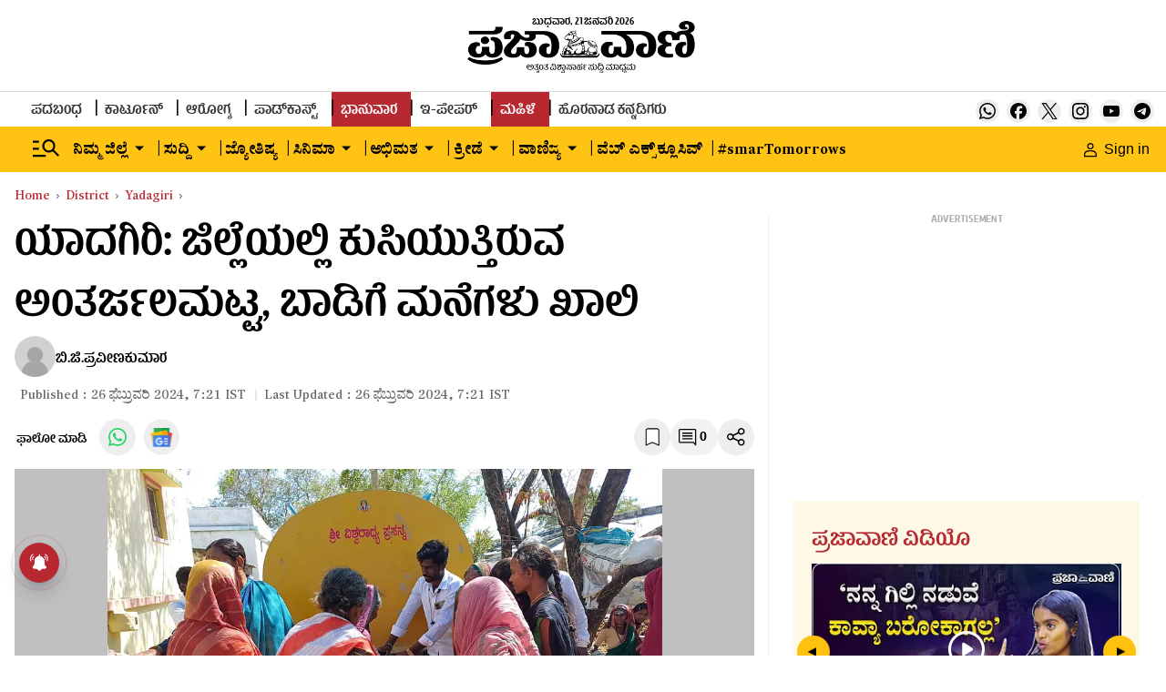

--- FILE ---
content_type: text/html; charset=utf-8
request_url: https://www.google.com/recaptcha/api2/aframe
body_size: 152
content:
<!DOCTYPE HTML><html><head><meta http-equiv="content-type" content="text/html; charset=UTF-8"></head><body><script nonce="qYhD0KC-oHfy0GxYgQGykA">/** Anti-fraud and anti-abuse applications only. See google.com/recaptcha */ try{var clients={'sodar':'https://pagead2.googlesyndication.com/pagead/sodar?'};window.addEventListener("message",function(a){try{if(a.source===window.parent){var b=JSON.parse(a.data);var c=clients[b['id']];if(c){var d=document.createElement('img');d.src=c+b['params']+'&rc='+(localStorage.getItem("rc::a")?sessionStorage.getItem("rc::b"):"");window.document.body.appendChild(d);sessionStorage.setItem("rc::e",parseInt(sessionStorage.getItem("rc::e")||0)+1);localStorage.setItem("rc::h",'1768974080171');}}}catch(b){}});window.parent.postMessage("_grecaptcha_ready", "*");}catch(b){}</script></body></html>

--- FILE ---
content_type: application/javascript; charset=utf-8
request_url: https://fundingchoicesmessages.google.com/f/AGSKWxVF5TRKTK-TAspcb45WJ8oNixMkGnwp5anXETVq37RYKZr1EPmcW9UwNeqZA2MdS3SgHX9ktBvHe_sE4o_0M6pcrtPed8lnC_h96g_aNHqKPMzewndjJQvVIWR0ouNy4c4TeGm3RqP1eu9Hd_PuDINRcx51z9hG0MN-T28zA_GNrEqvV9Psi9AiO-ke/_/adclient-/googleads1.?adPageCd=/showad_/randomads.
body_size: -1292
content:
window['6ea2dc33-eb55-41ee-9ac1-cc234012ecc2'] = true;

--- FILE ---
content_type: text/javascript; charset=utf-8
request_url: https://comment.prajavani.net/api/story/count.js?callback=CoralCount.setCount&id=1f71375f-9224-4e51-869c-80be2814cc7c&ref=aHR0cHM6Ly93d3cucHJhamF2YW5pLm5ldC9kaXN0cmljdC95YWRhZ2lyaS9vd25lcnMtdmFjYXRlLXJlbnRhbC1ob3VzZS1kdWUtdG8td2F0ZXItcHJvYmxlbS0yNzAwMDc2&url=https%3A%2F%2Fwww.prajavani.net%2Fdistrict%2Fyadagiri%2Fowners-vacate-rental-house-due-to-water-problem-2700076
body_size: 245
content:
/**/ typeof CoralCount.setCount === 'function' && CoralCount.setCount({"ref":"aHR0cHM6Ly93d3cucHJhamF2YW5pLm5ldC9kaXN0cmljdC95YWRhZ2lyaS9vd25lcnMtdmFjYXRlLXJlbnRhbC1ob3VzZS1kdWUtdG8td2F0ZXItcHJvYmxlbS0yNzAwMDc2","countHtml":"<span class=\"coral-count-number\">COMMENT_COUNT</span>","textHtml":"<span class=\"coral-count-text\">Comments</span>","count":0,"id":null});